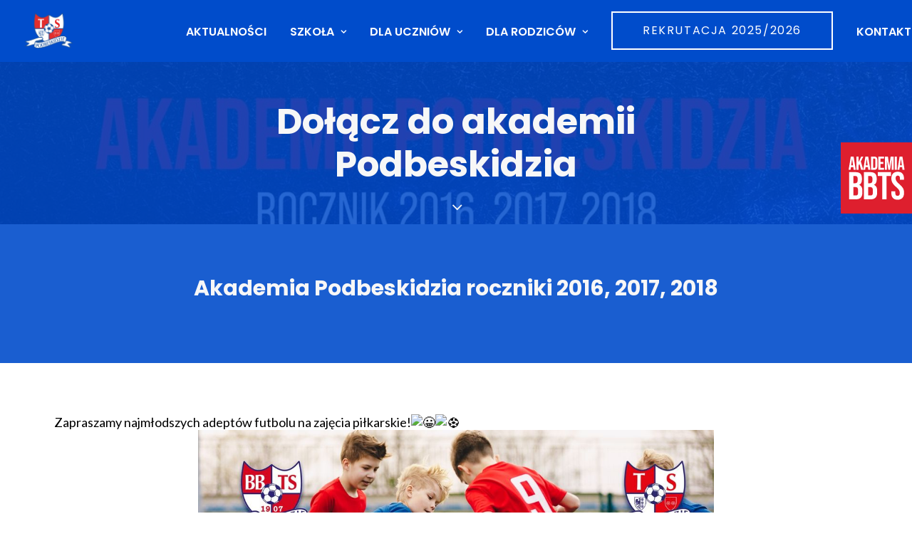

--- FILE ---
content_type: text/html; charset=UTF-8
request_url: https://bbts.pl/szkola/dolacz-do-akademii-podbeskidzia/
body_size: 7908
content:
<!DOCTYPE html>
<html class="no-touch" lang="pl-PL" xmlns="http://www.w3.org/1999/xhtml">
<head>
<meta http-equiv="Content-Type" content="text/html; charset=UTF-8">
<meta name="viewport" content="width=device-width, initial-scale=1">
<link rel="profile" href="https://gmpg.org/xfn/11">
<link rel="pingback" href="https://bbts.pl/szkola/xmlrpc.php">
<title>Dołącz do akademii Podbeskidzia &#8211; Szkoła Mistrzostwa Sportowego BBTS</title>
<meta name='robots' content='max-image-preview:large' />
<link rel='dns-prefetch' href='//fonts.googleapis.com' />
<link rel='dns-prefetch' href='//maxcdn.bootstrapcdn.com' />
<link rel='dns-prefetch' href='//s.w.org' />
<link rel="alternate" type="application/rss+xml" title="Szkoła Mistrzostwa Sportowego BBTS &raquo; Kanał z wpisami" href="https://bbts.pl/szkola/feed/" />
<link rel="alternate" type="application/rss+xml" title="Szkoła Mistrzostwa Sportowego BBTS &raquo; Kanał z komentarzami" href="https://bbts.pl/szkola/comments/feed/" />
<link rel='stylesheet' id='uncodefont-google-css'  href='//fonts.googleapis.com/css?family=Lato%3A100%2C300%2Cregular%2C700%2C900%7CPoppins%3A100%2C100italic%2C200%2C200italic%2C300%2C300italic%2Cregular%2Citalic%2C500%2C500italic%2C600%2C600italic%2C700%2C700italic%2C800%2C800italic%2C900%2C900italic&#038;subset=latin%2Clatin-ext%2Cdevanagari&#038;ver=2.7.2' type='text/css' media='all' />
<link rel='stylesheet' id='cff-css'  href='https://bbts.pl/szkola/wp-content/plugins/custom-facebook-feed/assets/css/cff-style.min.css?ver=4.2.1' type='text/css' media='all' />
<link rel='stylesheet' id='sb-font-awesome-css'  href='https://maxcdn.bootstrapcdn.com/font-awesome/4.7.0/css/font-awesome.min.css?ver=6.0.11' type='text/css' media='all' />
<link rel='stylesheet' id='uncode-style-css'  href='https://bbts.pl/szkola/wp-content/themes/uncode/library/css/style.css?ver=493602245' type='text/css' media='all' />
<style id='uncode-style-inline-css' type='text/css'>

@media (min-width: 960px) { .limit-width { max-width: 1200px; margin: auto;}}
.menu-primary ul.menu-smart > li > a, .menu-primary ul.menu-smart li.dropdown > a, .menu-primary ul.menu-smart li.mega-menu > a, .vmenu-container ul.menu-smart > li > a, .vmenu-container ul.menu-smart li.dropdown > a { text-transform: uppercase; }
.menu-primary ul.menu-smart ul a, .vmenu-container ul.menu-smart ul a { text-transform: uppercase; }
body.menu-custom-padding .col-lg-0.logo-container, body.menu-custom-padding .col-lg-2.logo-container, body.menu-custom-padding .col-lg-12 .logo-container, body.menu-custom-padding .col-lg-4.logo-container { padding-top: 18px; padding-bottom: 18px; }
body.menu-custom-padding .col-lg-0.logo-container.shrinked, body.menu-custom-padding .col-lg-2.logo-container.shrinked, body.menu-custom-padding .col-lg-12 .logo-container.shrinked, body.menu-custom-padding .col-lg-4.logo-container.shrinked { padding-top: 9px; padding-bottom: 9px; }
@media (max-width: 959px) { body.menu-custom-padding .menu-container .logo-container { padding-top: 18px !important; padding-bottom: 18px !important; } }
#changer-back-color { transition: background-color 1000ms cubic-bezier(0.25, 1, 0.5, 1) !important; } #changer-back-color > div { transition: opacity 1000ms cubic-bezier(0.25, 1, 0.5, 1) !important; } body.bg-changer-init.disable-hover .main-wrapper .style-light,  body.bg-changer-init.disable-hover .main-wrapper .style-light h1,  body.bg-changer-init.disable-hover .main-wrapper .style-light h2, body.bg-changer-init.disable-hover .main-wrapper .style-light h3, body.bg-changer-init.disable-hover .main-wrapper .style-light h4, body.bg-changer-init.disable-hover .main-wrapper .style-light h5, body.bg-changer-init.disable-hover .main-wrapper .style-light h6, body.bg-changer-init.disable-hover .main-wrapper .style-light a, body.bg-changer-init.disable-hover .main-wrapper .style-dark, body.bg-changer-init.disable-hover .main-wrapper .style-dark h1, body.bg-changer-init.disable-hover .main-wrapper .style-dark h2, body.bg-changer-init.disable-hover .main-wrapper .style-dark h3, body.bg-changer-init.disable-hover .main-wrapper .style-dark h4, body.bg-changer-init.disable-hover .main-wrapper .style-dark h5, body.bg-changer-init.disable-hover .main-wrapper .style-dark h6, body.bg-changer-init.disable-hover .main-wrapper .style-dark a { transition: color 1000ms cubic-bezier(0.25, 1, 0.5, 1) !important; } body.bg-changer-init.disable-hover .main-wrapper .heading-text-highlight-inner { transition-property: right, background; transition-duration: 1000ms }
</style>
<link rel='stylesheet' id='uncode-icons-css'  href='https://bbts.pl/szkola/wp-content/themes/uncode/library/css/uncode-icons.css?ver=493602245' type='text/css' media='all' />
<link rel='stylesheet' id='uncode-custom-style-css'  href='https://bbts.pl/szkola/wp-content/themes/uncode/library/css/style-custom3.css?ver=493602245' type='text/css' media='all' />
<style id='uncode-custom-style-inline-css' type='text/css'>
p, li, dt, dd, dl, address, label, small, pre, code {line-height:1.55;}.post-info{display:none;}body[class*="hmenu"] div:not(.menu-accordion) &gt; ul.menu-smart &gt; li.current_page_item::after {content:url('/szkola/wp-content/uploads/sites/3/2023/01/soccer_ball2.svg');display:inline;}
</style>
<script type='text/javascript' src='https://bbts.pl/szkola/wp-includes/js/jquery/jquery.min.js?ver=3.6.0' id='jquery-core-js'></script>
<script type='text/javascript' id='uncode-init-js-extra'>
/* <![CDATA[ */
var SiteParameters = {"days":"dni","hours":"godzin","minutes":"minut","seconds":"sekund","constant_scroll":"on","scroll_speed":"2.5","parallax_factor":"0.25","loading":"\u0141aduj\u0119\u2026","slide_name":"slide","slide_footer":"footer","ajax_url":"https:\/\/bbts.pl\/szkola\/wp-admin\/admin-ajax.php","nonce_adaptive_images":"354528a8b3","nonce_srcset_async":"36c0aa2b6b","enable_debug":"","block_mobile_videos":"","is_frontend_editor":"","main_width":["1200","px"],"mobile_parallax_allowed":"","wireframes_plugin_active":"","sticky_elements":"off","lazyload_type":"","resize_quality":"90","register_metadata":"","bg_changer_time":"1000","update_wc_fragments":"1","optimize_shortpixel_image":"","custom_cursor_selector":"[href], .trigger-overlay, .owl-next, .owl-prev, .owl-dot, input[type=\"submit\"], button[type=\"submit\"], a[class^=\"ilightbox\"], .ilightbox-thumbnail, .ilightbox-prev, .ilightbox-next, .overlay-close, .unmodal-close, .qty-inset > span, .share-button li, .uncode-post-titles .tmb.tmb-click-area, .btn-link, .tmb-click-row .t-inside, .lg-outer button, .lg-thumb img","mobile_parallax_animation":"","lbox_enhanced":"1","native_media_player":"","vimeoPlayerParams":"?autoplay=0","ajax_filter_key_search":"key","ajax_filter_key_unfilter":"unfilter"};
/* ]]> */
</script>
<script type='text/javascript' src='https://bbts.pl/szkola/wp-content/themes/uncode/library/js/init.js?ver=493602245' id='uncode-init-js'></script>
<link rel="https://api.w.org/" href="https://bbts.pl/szkola/wp-json/" /><link rel="alternate" type="application/json" href="https://bbts.pl/szkola/wp-json/wp/v2/posts/210" /><link rel="EditURI" type="application/rsd+xml" title="RSD" href="https://bbts.pl/szkola/xmlrpc.php?rsd" />
<link rel="wlwmanifest" type="application/wlwmanifest+xml" href="https://bbts.pl/szkola/wp-includes/wlwmanifest.xml" /> 
<meta name="generator" content="WordPress 6.0.11" />
<link rel="canonical" href="https://bbts.pl/szkola/dolacz-do-akademii-podbeskidzia/" />
<link rel='shortlink' href='https://bbts.pl/szkola/?p=210' />
<link rel="alternate" type="application/json+oembed" href="https://bbts.pl/szkola/wp-json/oembed/1.0/embed?url=https%3A%2F%2Fbbts.pl%2Fszkola%2Fdolacz-do-akademii-podbeskidzia%2F" />
<link rel="alternate" type="text/xml+oembed" href="https://bbts.pl/szkola/wp-json/oembed/1.0/embed?url=https%3A%2F%2Fbbts.pl%2Fszkola%2Fdolacz-do-akademii-podbeskidzia%2F&#038;format=xml" />
<meta name="generator" content="Powered by Slider Revolution 6.6.5 - responsive, Mobile-Friendly Slider Plugin for WordPress with comfortable drag and drop interface." />
<script>function setREVStartSize(e){
			//window.requestAnimationFrame(function() {
				window.RSIW = window.RSIW===undefined ? window.innerWidth : window.RSIW;
				window.RSIH = window.RSIH===undefined ? window.innerHeight : window.RSIH;
				try {
					var pw = document.getElementById(e.c).parentNode.offsetWidth,
						newh;
					pw = pw===0 || isNaN(pw) || (e.l=="fullwidth" || e.layout=="fullwidth") ? window.RSIW : pw;
					e.tabw = e.tabw===undefined ? 0 : parseInt(e.tabw);
					e.thumbw = e.thumbw===undefined ? 0 : parseInt(e.thumbw);
					e.tabh = e.tabh===undefined ? 0 : parseInt(e.tabh);
					e.thumbh = e.thumbh===undefined ? 0 : parseInt(e.thumbh);
					e.tabhide = e.tabhide===undefined ? 0 : parseInt(e.tabhide);
					e.thumbhide = e.thumbhide===undefined ? 0 : parseInt(e.thumbhide);
					e.mh = e.mh===undefined || e.mh=="" || e.mh==="auto" ? 0 : parseInt(e.mh,0);
					if(e.layout==="fullscreen" || e.l==="fullscreen")
						newh = Math.max(e.mh,window.RSIH);
					else{
						e.gw = Array.isArray(e.gw) ? e.gw : [e.gw];
						for (var i in e.rl) if (e.gw[i]===undefined || e.gw[i]===0) e.gw[i] = e.gw[i-1];
						e.gh = e.el===undefined || e.el==="" || (Array.isArray(e.el) && e.el.length==0)? e.gh : e.el;
						e.gh = Array.isArray(e.gh) ? e.gh : [e.gh];
						for (var i in e.rl) if (e.gh[i]===undefined || e.gh[i]===0) e.gh[i] = e.gh[i-1];
											
						var nl = new Array(e.rl.length),
							ix = 0,
							sl;
						e.tabw = e.tabhide>=pw ? 0 : e.tabw;
						e.thumbw = e.thumbhide>=pw ? 0 : e.thumbw;
						e.tabh = e.tabhide>=pw ? 0 : e.tabh;
						e.thumbh = e.thumbhide>=pw ? 0 : e.thumbh;
						for (var i in e.rl) nl[i] = e.rl[i]<window.RSIW ? 0 : e.rl[i];
						sl = nl[0];
						for (var i in nl) if (sl>nl[i] && nl[i]>0) { sl = nl[i]; ix=i;}
						var m = pw>(e.gw[ix]+e.tabw+e.thumbw) ? 1 : (pw-(e.tabw+e.thumbw)) / (e.gw[ix]);
						newh =  (e.gh[ix] * m) + (e.tabh + e.thumbh);
					}
					var el = document.getElementById(e.c);
					if (el!==null && el) el.style.height = newh+"px";
					el = document.getElementById(e.c+"_wrapper");
					if (el!==null && el) {
						el.style.height = newh+"px";
						el.style.display = "block";
					}
				} catch(e){
					console.log("Failure at Presize of Slider:" + e)
				}
			//});
		  };</script>
<noscript><style> .wpb_animate_when_almost_visible { opacity: 1; }</style></noscript></head>
<body data-rsssl=1 class="post-template-default single single-post postid-210 single-format-standard hormenu-position-left megamenu-full-submenu hmenu hmenu-position-center header-full-width main-center-align menu-custom-padding textual-accent-color mobile-parallax-not-allowed ilb-no-bounce uncode-btn-square qw-body-scroll-disabled menu-sticky-fix wpb-js-composer js-comp-ver-6.9.0 vc_responsive" data-border="0">
<div style="position:fixed;top:200px;right:0px;z-index:999999;width:100px;"><a href="/akademia"><img src="/szkola/wp-content/uploads/sites/3/2023/01/ab.png" alt=""></a></div>

		<div id="vh_layout_help"></div><div class="body-borders" data-border="0"><div class="top-border body-border-shadow"></div><div class="right-border body-border-shadow"></div><div class="bottom-border body-border-shadow"></div><div class="left-border body-border-shadow"></div><div class="top-border style-light-bg"></div><div class="right-border style-light-bg"></div><div class="bottom-border style-light-bg"></div><div class="left-border style-light-bg"></div></div>	<div class="box-wrapper">
		<div class="box-container">
		<script type="text/javascript" id="initBox">UNCODE.initBox();</script>
		<div class="menu-wrapper menu-sticky">
													
													<header id="masthead" class="navbar menu-primary menu-dark submenu-light menu-transparent menu-add-padding style-dark-original single-h-padding menu-absolute menu-animated menu-with-logo">
														<div class="menu-container style-color-210407-bg menu-borders">
															<div class="row-menu">
																<div class="row-menu-inner">
																	<div id="logo-container-mobile" class="col-lg-0 logo-container middle">
																		<div id="main-logo" class="navbar-header style-dark">
																			<a href="https://bbts.pl/szkola/" class="navbar-brand" data-padding-shrink ="9" data-minheight="20"><div class="logo-image main-logo logo-skinnable" data-maxheight="50" style="height: 50px;"><img src="https://bbts.pl/szkola/wp-content/uploads/sites/3/2022/12/TS.png" alt="logo" width="576" height="420" class="img-responsive" /></div></a>
																		</div>
																		<div class="mmb-container"><div class="mobile-additional-icons"></div><div class="mobile-menu-button mobile-menu-button-dark lines-button"><span class="lines"><span></span></span></div></div>
																	</div>
																	<div class="col-lg-12 main-menu-container middle">
																		<div class="menu-horizontal">
																			<div class="menu-horizontal-inner">
																				<div class="nav navbar-nav navbar-main navbar-nav-first"><ul id="menu-menu-glowne" class="menu-primary-inner menu-smart sm"><li id="menu-item-50" class="menu-item menu-item-type-post_type menu-item-object-page menu-item-50 menu-item-link"><a title="Aktualności" href="https://bbts.pl/szkola/aktualnosci/">Aktualności<i class="fa fa-angle-right fa-dropdown"></i></a></li>
<li id="menu-item-5" class="menu-item menu-item-type-custom menu-item-object-custom menu-item-has-children menu-item-5 dropdown menu-item-link"><a title="Szkoła" href="/szkola" data-toggle="dropdown" class="dropdown-toggle" data-type="title">Szkoła<i class="fa fa-angle-down fa-dropdown"></i></a>
<ul role="menu" class="drop-menu">
	<li id="menu-item-95" class="menu-item menu-item-type-post_type menu-item-object-page menu-item-95"><a title="Historia" href="https://bbts.pl/szkola/historia/">Historia<i class="fa fa-angle-right fa-dropdown"></i></a></li>
	<li id="menu-item-94" class="menu-item menu-item-type-post_type menu-item-object-page menu-item-94"><a title="Kadra" href="https://bbts.pl/szkola/kadra/">Kadra<i class="fa fa-angle-right fa-dropdown"></i></a></li>
	<li id="menu-item-183" class="menu-item menu-item-type-post_type menu-item-object-page menu-item-has-children menu-item-183 dropdown"><a title="Statut" href="https://bbts.pl/szkola/statut/" data-type="title">Statut<i class="fa fa-angle-down fa-dropdown"></i></a>
	<ul role="menu" class="drop-menu">
		<li id="menu-item-184" class="menu-item menu-item-type-custom menu-item-object-custom menu-item-184"><a title="Szkoła podstawowa" href="https://bbts.pl/szkola/wp-content/uploads/sites/3/2025/06/Statut-Szkoly-Podstawowej-BBTS-24-25_ok.pdf">Szkoła podstawowa<i class="fa fa-angle-right fa-dropdown"></i></a></li>
		<li id="menu-item-97" class="menu-item menu-item-type-custom menu-item-object-custom menu-item-97"><a title="Liceum" href="https://bbts.pl/szkola/wp-content/uploads/sites/3/2024/09/Statut-LO-BBTS_24-25_ok.pdf">Liceum<i class="fa fa-angle-right fa-dropdown"></i></a></li>
	</ul>
</li>
	<li id="menu-item-145" class="menu-item menu-item-type-custom menu-item-object-custom menu-item-145"><a title="Klauzula informacyjna" href="https://bbts.pl/szkola/wp-content/uploads/sites/3/2023/06/01b-wywieszka-Klauzule-informacyjne_szablon.docx">Klauzula informacyjna<i class="fa fa-angle-right fa-dropdown"></i></a></li>
	<li id="menu-item-188" class="menu-item menu-item-type-post_type menu-item-object-page menu-item-188"><a title="Regulaminy" href="https://bbts.pl/szkola/regulaminy/">Regulaminy<i class="fa fa-angle-right fa-dropdown"></i></a></li>
</ul>
</li>
<li id="menu-item-41" class="menu-item menu-item-type-post_type menu-item-object-page menu-item-has-children menu-item-41 dropdown menu-item-link"><a title="Dla uczniów" href="https://bbts.pl/szkola/dla-uczniow/" data-toggle="dropdown" class="dropdown-toggle" data-type="title">Dla uczniów<i class="fa fa-angle-down fa-dropdown"></i></a>
<ul role="menu" class="drop-menu">
	<li id="menu-item-239" class="menu-item menu-item-type-post_type menu-item-object-page menu-item-239"><a title="Ważne informacje" href="https://bbts.pl/szkola/wazne-informacje/">Ważne informacje<i class="fa fa-angle-right fa-dropdown"></i></a></li>
	<li id="menu-item-300" class="menu-item menu-item-type-post_type menu-item-object-page menu-item-300"><a title="Standardy ochrony małoletnich" href="https://bbts.pl/szkola/standardy-ochrony-maloletnich/">Standardy ochrony małoletnich<i class="fa fa-angle-right fa-dropdown"></i></a></li>
	<li id="menu-item-100" class="menu-item menu-item-type-post_type menu-item-object-page menu-item-100"><a title="Wykaz podręczników" href="https://bbts.pl/szkola/wykaz-podrecznikow/">Wykaz podręczników<i class="fa fa-angle-right fa-dropdown"></i></a></li>
	<li id="menu-item-146" class="menu-item menu-item-type-custom menu-item-object-custom menu-item-146"><a title="Zestaw programów nauczania" href="https://bbts.pl/szkola/wp-content/uploads/sites/3/2023/06/21_22_podreczniki_Zestaw-Programow-nauczania-2.pdf">Zestaw programów nauczania<i class="fa fa-angle-right fa-dropdown"></i></a></li>
</ul>
</li>
<li id="menu-item-40" class="menu-item menu-item-type-post_type menu-item-object-page menu-item-has-children menu-item-40 dropdown menu-item-link"><a title="Dla rodziców" href="https://bbts.pl/szkola/dla-rodzicow/" data-toggle="dropdown" class="dropdown-toggle" data-type="title">Dla rodziców<i class="fa fa-angle-down fa-dropdown"></i></a>
<ul role="menu" class="drop-menu">
	<li id="menu-item-238" class="menu-item menu-item-type-post_type menu-item-object-page menu-item-238"><a title="Ważne informacje" href="https://bbts.pl/szkola/wazne-informacje/">Ważne informacje<i class="fa fa-angle-right fa-dropdown"></i></a></li>
	<li id="menu-item-99" class="menu-item menu-item-type-post_type menu-item-object-page menu-item-99"><a title="Statut" href="https://bbts.pl/szkola/statut/">Statut<i class="fa fa-angle-right fa-dropdown"></i></a></li>
	<li id="menu-item-299" class="menu-item menu-item-type-post_type menu-item-object-page menu-item-299"><a title="Standardy ochrony małoletnich (dla rodziców)" href="https://bbts.pl/szkola/standardy-ochrony-maloletnich-dla-rodzicow/">Standardy ochrony małoletnich (dla rodziców)<i class="fa fa-angle-right fa-dropdown"></i></a></li>
	<li id="menu-item-98" class="menu-item menu-item-type-post_type menu-item-object-page menu-item-98"><a title="Zebrania, konsultacje" href="https://bbts.pl/szkola/zebrania-konsultacje/">Zebrania, konsultacje<i class="fa fa-angle-right fa-dropdown"></i></a></li>
	<li id="menu-item-173" class="menu-item menu-item-type-post_type menu-item-object-page menu-item-173"><a title="Regulamin opłat za czesne" href="https://bbts.pl/szkola/regulamin-oplat-za-czesne/">Regulamin opłat za czesne<i class="fa fa-angle-right fa-dropdown"></i></a></li>
	<li id="menu-item-232" class="menu-item menu-item-type-post_type menu-item-object-page menu-item-232"><a title="Godziny pracy pedagoga" href="https://bbts.pl/szkola/godziny-pracy-pedagoga/">Godziny pracy pedagoga<i class="fa fa-angle-right fa-dropdown"></i></a></li>
</ul>
</li>
<li id="menu-item-75" class="menu-item-button"><a title="Rekrutacja 2025/2026" href="https://bbts.pl/szkola/system-naboru/"><div class="menu-btn-table"><div class="menu-btn-cell"><div class="menu-item menu-item-type-post_type menu-item-object-page menu-item-75 menu-btn-container btn"><span>Rekrutacja 2025/2026</span></div></div></div></a></li>
<li id="menu-item-38" class="menu-item menu-item-type-post_type menu-item-object-page menu-item-38 menu-item-link"><a title="Kontakt" href="https://bbts.pl/szkola/kontakt/">Kontakt<i class="fa fa-angle-right fa-dropdown"></i></a></li>
<li id="menu-item-43" class="menu-item menu-item-type-custom menu-item-object-custom menu-item-43 menu-item-link"><a title="Mobi Dziennik" href="https://smsbbts.mobidziennik.pl/dziennik"><i class="menu-icon fa fa-lock-closed"></i>Mobi Dziennik<i class="fa fa-angle-right fa-dropdown"></i></a></li>
</ul></div><div class="nav navbar-nav navbar-nav-last"><ul class="menu-smart sm menu-icons menu-smart-social"><li class="menu-item-link social-icon tablet-hidden mobile-hidden social-631006"><a href="https://www.facebook.com/SMSBBTS/" class="social-menu-link" target="_blank"><i class="fa fa-facebook-square"></i></a></li></ul></div></div>
																		</div>
																	</div>
																</div>
															</div></div>
													</header>
												</div>			<script type="text/javascript" id="fixMenuHeight">UNCODE.fixMenuHeight();</script>
			<div class="main-wrapper">
				<div class="main-container">
					<div class="page-wrapper">
						<div class="sections-container">
<div id="page-header"><div class="header-basic style-dark">
													<div class="background-element header-wrapper header-parallax magnetic style-color-210407-bg header-only-text" data-height="20" style="min-height: 150px;">
													<div class="header-bg-wrapper">
											<div class="header-bg" style="background-image: url(https://bbts.pl/szkola/wp-content/uploads/sites/3/2023/09/dolaczdo.jpeg);"></div>
											<div class="block-bg-overlay style-color-210407-bg" style="opacity: 0.85;"></div>
										</div><div class="header-main-container limit-width">
															<div class="header-content header-center header-middle header-align-center">
																<div class="header-content-inner blocks-animation alpha-anim" style="max-width: 70%;" >
																	<h1 class="header-title font-555555 h2"><span>Dołącz do akademii Podbeskidzia</span></h1><div class="post-info"><div class="date-info">2023-09-01</div><div class="category-info"><span>|</span>W <a href="https://bbts.pl/szkola/category/aktualnosci/" title="Zobacz wszystkie wpisy w Aktualności">Aktualności</a>, <a href="https://bbts.pl/szkola/category/dlarodzica/" title="Zobacz wszystkie wpisy w Dla rodzica">Dla rodzica</a></div><div class="author-info"><span>|</span>Przez <a href="https://bbts.pl/szkola/author/sfjksdf093458cjhdcbbcbc/">sfjksdf093458cjhdcbbcbc</a></div></div>
																</div>
															</div>
														</div><div class="header-scrolldown style-dark"><i class="fa fa-angle-down"></i></div></div>
												</div></div><script type="text/javascript">UNCODE.initHeader();</script><article id="post-210" class="page-body style-light-bg post-210 post type-post status-publish format-standard has-post-thumbnail hentry category-aktualnosci category-dlarodzica">
          <div class="post-wrapper">
          	<div class="post-body"><div class="post-content un-no-sidebar-layout"><div data-parent="true" class="vc_row row-container" id="row-unique-0"><div class="row-background background-element">
											<div class="background-wrapper">
												<div class="background-inner" style="background-repeat: no-repeat;background-position: center center;background-attachment: scroll;background-size: cover;"></div>
												<div class="block-bg-overlay style-color-210407-bg" style="opacity: 0.9;"></div>
											</div>
										</div><div class="row double-top-padding double-bottom-padding single-h-padding full-width row-parent"><div class="wpb_row row-inner"><div class="wpb_column pos-middle pos-center align_center column_parent col-lg-12 single-internal-gutter"><div class="uncol style-dark"  ><div class="uncoltable"><div class="uncell no-block-padding" ><div class="uncont"><div class="vc_custom_heading_wrap "><div class="heading-text el-text" ><h2 class="h4" ><span>Akademia Podbeskidzia roczniki 2016, 2017, 2018</span><span><div id="gtx-anchor" style="width: 26.1094px;height: 15px"></div></span><span><div class="jfk-bubble gtx-bubble" role="alertdialog" aria-describedby="bubble-2"></span><span><div id="bubble-2" class="jfk-bubble-content-id"></span><span><div id="gtx-host" style="min-width: 200px;max-width: 400px"></div></span><span></div></span><span><div class="jfk-bubble-closebtn-id jfk-bubble-closebtn" role="button" aria-label="Close"></div></span><span><div class="jfk-bubble-arrow-id jfk-bubble-arrow jfk-bubble-arrowup"></span><span><div class="jfk-bubble-arrowimplbefore"></div></span><span><div class="jfk-bubble-arrowimplafter"></div></span><span></div></span><span></div></span></h2></div><div class="clear"></div></div></div></div></div></div></div><script id="script-row-unique-0" data-row="script-row-unique-0" type="text/javascript" class="vc_controls">UNCODE.initRow(document.getElementById("row-unique-0"));</script></div></div></div><div data-parent="true" class="vc_row row-container" id="row-unique-1"><div class="row double-top-padding double-bottom-padding single-h-padding limit-width row-parent"><div class="wpb_row row-inner"><div class="wpb_column pos-top pos-center align_left column_parent col-lg-12 single-internal-gutter"><div class="uncol style-light"  ><div class="uncoltable"><div class="uncell no-block-padding" ><div class="uncont"><div class="uncode_text_column" ><div dir="auto">Zapraszamy najmłodszych adeptów futbolu na zajęcia piłkarskie!<span class="x3nfvp2 x1j61x8r x1fcty0u xdj266r xhhsvwb xat24cr xgzva0m xxymvpz xlup9mm x1kky2od"><img src="https://static.xx.fbcdn.net/images/emoji.php/v9/t6d/2/16/1f600.png" alt="😀" width="16" height="16" /></span><span class="x3nfvp2 x1j61x8r x1fcty0u xdj266r xhhsvwb xat24cr xgzva0m xxymvpz xlup9mm x1kky2od"><img src="https://static.xx.fbcdn.net/images/emoji.php/v9/t30/2/16/26bd.png" alt="⚽️" width="16" height="16" /></span></div>
<div dir="auto"><a href="https://bbts.pl/szkola/wp-content/uploads/sites/3/2023/09/dolaczdo.jpeg"><img class="aligncenter size-large wp-image-211" src="https://bbts.pl/szkola/wp-content/uploads/sites/3/2023/09/dolaczdo-724x1024.jpeg" alt="" width="724" height="1024" srcset="https://bbts.pl/szkola/wp-content/uploads/sites/3/2023/09/dolaczdo-724x1024.jpeg 724w, https://bbts.pl/szkola/wp-content/uploads/sites/3/2023/09/dolaczdo-212x300.jpeg 212w, https://bbts.pl/szkola/wp-content/uploads/sites/3/2023/09/dolaczdo-768x1087.jpeg 768w, https://bbts.pl/szkola/wp-content/uploads/sites/3/2023/09/dolaczdo-350x495.jpeg 350w, https://bbts.pl/szkola/wp-content/uploads/sites/3/2023/09/dolaczdo.jpeg 1080w" sizes="(max-width: 724px) 100vw, 724px" /></a></div>
</div></div></div></div></div></div><script id="script-row-unique-1" data-row="script-row-unique-1" type="text/javascript" class="vc_controls">UNCODE.initRow(document.getElementById("row-unique-1"));</script></div></div></div></div></div><div class="row-container row-navigation row-navigation-light">
		  					<div class="row row-parent style-light limit-width">
									<nav class="post-navigation">
									<ul class="navigation"><li class="page-prev"><span class="btn-container"><a class="btn btn-link text-default-color btn-icon-left" href="https://bbts.pl/szkola/202-2/" rel="prev"><i class="fa fa-angle-left"></i><span>Kolejny wychowanek</span></a></span></li><li class="page-next"><span class="btn-container"><a class="btn btn-link text-default-color btn-icon-right" href="https://bbts.pl/szkola/harmonogram-rozpoczecia-roku-szkolnego/" rel="next"><span>Harmonogram rozpoczęcia roku szkolnego</span><i class="fa fa-angle-right"></i></a></span></li></ul><!-- .navigation -->
							</nav><!-- .post-navigation -->
								</div>
							</div>
          </div>
        </article>								</div><!-- sections container -->
							</div><!-- page wrapper -->
												<footer id="colophon" class="site-footer">
							<div class="row-container style-dark-bg footer-last">
		  					<div class="row row-parent style-dark limit-width no-top-padding no-h-padding no-bottom-padding">
									<div class="site-info uncell col-lg-6 pos-middle text-left">&copy; 2026 Szkoła Mistrzostwa Sportowego BBTS. Wszystkie prawa zastrzeżone</div><!-- site info --><div class="uncell col-lg-6 pos-middle text-right"><div class="social-icon icon-box icon-box-top icon-inline"><a href="https://www.facebook.com/SMSBBTS/" target="_blank"><i class="fa fa-facebook-square"></i></a></div></div>
								</div>
							</div>						</footer>
																	</div><!-- main container -->
				</div><!-- main wrapper -->
							</div><!-- box container -->
					</div><!-- box wrapper -->
		<div class="style-light footer-scroll-top"><a href="#" class="scroll-top"><i class="fa fa-angle-up fa-stack btn-default btn-hover-nobg"></i></a></div>
		
	
		<script>
			window.RS_MODULES = window.RS_MODULES || {};
			window.RS_MODULES.modules = window.RS_MODULES.modules || {};
			window.RS_MODULES.waiting = window.RS_MODULES.waiting || [];
			window.RS_MODULES.defered = true;
			window.RS_MODULES.moduleWaiting = window.RS_MODULES.moduleWaiting || {};
			window.RS_MODULES.type = 'compiled';
		</script>
		<!-- Custom Facebook Feed JS -->
<script type="text/javascript">var cffajaxurl = "https://bbts.pl/szkola/wp-admin/admin-ajax.php";
var cfflinkhashtags = "true";
</script>
<script type="text/html" id="wpb-modifications"></script><link rel='stylesheet' id='rs-plugin-settings-css'  href='https://bbts.pl/szkola/wp-content/plugins/revslider/public/assets/css/rs6.css?ver=6.6.5' type='text/css' media='all' />
<style id='rs-plugin-settings-inline-css' type='text/css'>
#rs-demo-id {}
</style>
<script type='text/javascript' src='https://bbts.pl/szkola/wp-content/plugins/revslider/public/assets/js/rbtools.min.js?ver=6.6.5' defer async id='tp-tools-js'></script>
<script type='text/javascript' src='https://bbts.pl/szkola/wp-content/plugins/revslider/public/assets/js/rs6.min.js?ver=6.6.5' defer async id='revmin-js'></script>
<script type='text/javascript' src='https://bbts.pl/szkola/wp-content/plugins/custom-facebook-feed/assets/js/cff-scripts.min.js?ver=4.2.1' id='cffscripts-js'></script>
<script type='text/javascript' src='https://bbts.pl/szkola/wp-content/themes/uncode/library/js/global.js?ver=493602245' id='uncode-global-js'></script>
<script type='text/javascript' src='https://bbts.pl/szkola/wp-content/themes/uncode/library/js/utils.js?ver=493602245' id='uncode-utils-js'></script>
<script type='text/javascript' src='https://bbts.pl/szkola/wp-content/themes/uncode/library/js/menuSystem.js?ver=493602245' id='uncode-menuSystem-js'></script>
<script type='text/javascript' src='https://bbts.pl/szkola/wp-content/themes/uncode/library/js/disableHoverScroll.js?ver=493602245' id='uncode-disableHoverScroll-js'></script>
<script type='text/javascript' src='https://bbts.pl/szkola/wp-content/themes/uncode/library/js/animations.js?ver=493602245' id='uncode-animations-js'></script>
<script type='text/javascript' src='https://bbts.pl/szkola/wp-content/themes/uncode/library/js/tapHover.js?ver=493602245' id='uncode-tapHover-js'></script>
<script type='text/javascript' src='https://bbts.pl/szkola/wp-content/themes/uncode/library/js/preventDoubleTransition.js?ver=493602245' id='uncode-preventDoubleTransition-js'></script>
<script type='text/javascript' src='https://bbts.pl/szkola/wp-content/themes/uncode/library/js/printScreen.js?ver=493602245' id='uncode-printScreen-js'></script>
<script type='text/javascript' src='https://bbts.pl/szkola/wp-content/themes/uncode/library/js/lib/gsap.js?ver=493602245' id='gsap-js'></script>
<script type='text/javascript' src='https://bbts.pl/szkola/wp-content/themes/uncode/library/js/magnetic.js?ver=493602245' id='uncode-magnetic-js'></script>
<script type='text/javascript' src='https://bbts.pl/szkola/wp-content/themes/uncode/library/js/lib/jquery.waypoints.js?ver=493602245' id='jquery-waypoints-js'></script>
<script type='text/javascript' src='https://bbts.pl/szkola/wp-content/themes/uncode/library/js/lib/jquery.smartmenus.js?ver=493602245' id='jquery-smartmenus-js'></script>
<script type='text/javascript' src='https://bbts.pl/szkola/wp-content/themes/uncode/library/js/lib/jquery.easing.js?ver=493602245' id='jquery-easing-js'></script>
<script type='text/javascript' src='https://bbts.pl/szkola/wp-content/themes/uncode/library/js/lib/jquery.mousewheel.js?ver=493602245' id='jquery-mousewheel-js'></script>
<script type='text/javascript' src='https://bbts.pl/szkola/wp-content/themes/uncode/library/js/lib/jquery.sticky-kit.js?ver=493602245' id='jquery-sticky-kit-js'></script>
<script type='text/javascript' src='https://bbts.pl/szkola/wp-content/themes/uncode/library/js/stickyElements.js?ver=493602245' id='uncode-stickyElements-js'></script>
<script type='text/javascript' src='https://bbts.pl/szkola/wp-content/themes/uncode/library/js/lib/transition.js?ver=493602245' id='transition-js'></script>
<script type='text/javascript' src='https://bbts.pl/szkola/wp-content/themes/uncode/library/js/revslider.js?ver=493602245' id='uncode-revslider-js'></script>
<script type='text/javascript' src='https://bbts.pl/szkola/wp-content/themes/uncode/library/js/app-loader.js?ver=493602245' id='uncode-app-js'></script>
</body>
</html>
